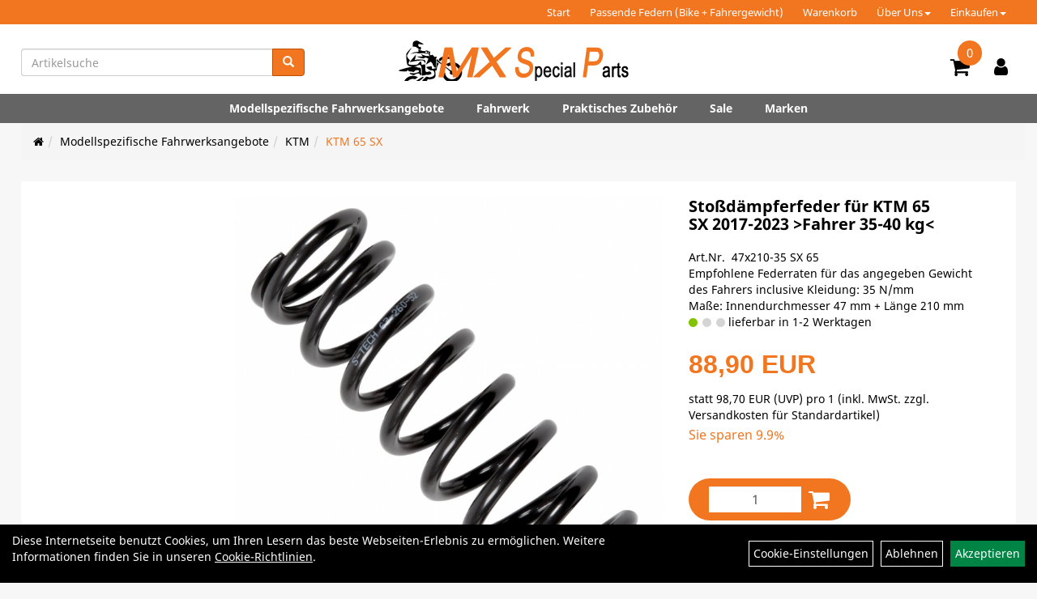

--- FILE ---
content_type: text/html; charset=utf-8
request_url: https://www.mx-special-parts.de/Sto%C3%9Fd%C3%A4mpferfeder_f%C3%BCr_KTM_65_SX_2017-2024_%3EFahrer_35-40_kg
body_size: 11646
content:
<!DOCTYPE html>
<html lang="de">
<head>
	<title>Stoßdämpferfeder für KTM 65 SX 2017-2023 >Fahrer 35-40 kg< - MX-Special-Parts Onlineshop für MX Motocross Enduro Sport</title>
	<link rel="icon" href="layout/mx-special-parts/favicon.ico" type="image/vnd.microsoft.icon">
	<link rel="shortcut icon" href="layout/mx-special-parts/favicon.ico" type="image/x-icon" />
	<link rel="icon" href="layout/mx-special-parts/img/app_icon_192x192.png" sizes="192x192" />
	<link rel="apple-touch-icon-precomposed" href="layout/mx-special-parts/img/app_icon_180x180.png" />
	<meta name="msapplication-TileImage" content="layout/mx-special-parts/img/app_icon_270x270.png" />
	<meta http-equiv="X-UA-Compatible" content="IE=edge">
    <meta name="viewport" content="width=device-width, initial-scale=1">
	<base href="https://www.mx-special-parts.de/" />
	<link rel="canonical" href="https://www.mx-special-parts.de/Stoßdämpferfeder_für_KTM_65_SX_2017-2023_>Fahrer_35-40_kg">	
	<meta http-equiv="content-type" content="text/html; charset=utf-8" />
	<meta name="author" content="MX-Special-Parts" />
	<meta name="publisher" content="MX-Special-Parts" />
	<meta name="copyright" content="MX-Special-Parts" />
	<meta name="keywords" content="Stoßdämpferfeder, für, KTM, 65, SX, 2017-2023, >Fahrer, 35-40, kg<" />
	<meta name="description" content="Stoßdämpferfeder für KTM 65 SX 2017-2023 >Fahrer 35-40 kg< - Federn in Top-Qualität!

Speziell für den harten Offroad-Einsatz

Nach DIN-Qualität" />
	<meta name="page-topic" content="Stoßdämpferfeder für KTM 65 SX 2017-2023 >Fahrer 35-40 kg< - Federn in Top-Qualität!

Speziell für den harten Offroad-Einsatz

Nach DIN-Qualität" />
	<meta name="abstract" content="Stoßdämpferfeder für KTM 65 SX 2017-2023 >Fahrer 35-40 kg< - Federn in Top-Qualität!

Speziell für den harten Offroad-Einsatz

Nach DIN-Qualität" />
	<meta name="classification" content="Stoßdämpferfeder für KTM 65 SX 2017-2023 >Fahrer 35-40 kg< - Federn in Top-Qualität!

Speziell für den harten Offroad-Einsatz

Nach DIN-Qualität" />
	<meta name="audience" content="Alle" />
	<meta name="page-type" content="Onlineshop" />
	<meta name="robots" content="INDEX,FOLLOW" />	<meta http-equiv="expires" content="86400" /> <!-- 1 Tag -->
	<meta http-equiv="pragma" content="no-cache" />
	<meta http-equiv="cache-control" content="no-cache" />
	<meta http-equiv="Last-Modified" content="Wed, 21 Jan 2026 02:05:57 CET" /> <!-- heute -->
	<meta http-equiv="Content-language" content="de" />
		<link rel="stylesheet" type="text/css" href="layout/mx-special-parts/css/bootstrap-3.3.6-dist/css/bootstrap.min.css" />
	<link rel="stylesheet" type="text/css" href="layout/mx-special-parts/css/font-awesome-4.7.0/css/font-awesome.min.css" />
	<link rel="stylesheet" type="text/css" 
		href="layout/mx-special-parts/js/jquery-simplyscroll-2.0.05/jquery.simplyscroll.min.css" />
	<link rel="stylesheet" type="text/css" href="layout/mx-special-parts/js/camera/css/camera.min.css" />
	<link rel="stylesheet" type="text/css" href="layout/mx-special-parts/css/style.min.css" />
	
	<link rel="shortcut icon" href="layout/mx-special-parts/favicon.ico" type="image/x-icon" />
	<link rel="icon" href="layout/mx-special-parts/img/app_icon_192x192.png" sizes="192x192" />
	<link rel="apple-touch-icon-precomposed" href="layout/mx-special-parts/img/app_icon_180x180.png" />
	<meta name="msapplication-TileImage" content="layout/mx-special-parts/img/app_icon_270x270.png" />
	<!--<link rel="stylesheet" type="text/css" href="js/fancybox/jquery.fancybox-1.3.4.css" media="screen" />-->


	<!--<link rel="stylesheet" type="text/css" href="bx_styles/bx_styles.css" />-->
	<!-- bxSlider CSS file -->
	<!--<link href="js/bxSlider_4.1.2/jquery.bxslider.css" rel="stylesheet" />
	<link href="css/style.css" rel="stylesheet" type="text/css" />-->

	<!-- HTML5 Shim and Respond.js IE8 support of HTML5 elements and media queries -->
	<!-- WARNING: Respond.js doesn't work if you view the page via file:// -->
	<!--[if lt IE 9]>
	  <script src="js/html5shiv.js"></script>
	  <script src="js/respond.min.js"></script>
	<![endif]-->
	<link rel="stylesheet" type="text/css" href="layout/mx-special-parts/css/artikel.min.css" />
<link rel="stylesheet" type="text/css" href="layout/mx-special-parts/js/fancybox-2.1.5/source/jquery.fancybox.min.css" />

		</head>
<body>
		<div id="message"></div>
	<a href="#" class="backToTop"><i class="fa fa-chevron-up" aria-hidden="true"></i></a>
	<div class="modal fade" id="myModal">
	  <div class="modal-dialog modal-xlg">
		<div class="modal-content">
		  <div class="modal-header">
			<button type="button" class="close" data-dismiss="modal" aria-label="Schließen">&times;</button>
			<h4 class="modal-title"></h4>
		  </div>
		  <div class="modal-body clearfix">
		  </div>
		  <div class="modal-footer">
			<button type="button" class="btn btn-default" data-dismiss="modal" aria-label="Schließen">Close</button>
		  </div>
		</div><!-- /.modal-content -->
	  </div><!-- /.modal-dialog -->
	</div><!-- /.modal -->
<div class="hidden-xs col-xs-12 p0" id="topNavibar">
	<ul class="ul1 nav navbar-nav p2rp" role="list"><li class="cmsLink1 ">
									<a class="" href="https://www.mx-special-parts.de/index.php" title="Start">Start</a>
									</li><li class="cmsLink1 ">
									<a class="" href="https://www.mx-special-parts.de/Topservice_" title="Passende Federn (Bike + Fahrergewicht)">Passende Federn (Bike + Fahrergewicht)</a>
									</li><li class="cmsLink1 ">
									<a class="" href="https://www.mx-special-parts.de/warenkorb.php" title="Warenkorb">Warenkorb</a>
									</li><li class="dropdown cmsLink1 ">
									<a class="dropdown-toggle " data-toggle="dropdown"  href="#" title="Über Uns">Über Uns<span class="caret"></span></a>
									<ul class="dropdown-menu cmsSubUl1" role="list"><li class="cmsSubLi1 ">
														<a class="" href="https://www.mx-special-parts.de/impressum.php" title="Impressum">Impressum</a>
														</li><li class="cmsSubLi1 ">
														<a class="" href="https://www.mx-special-parts.de/agb.php" title="AGB">AGB</a>
														</li><li class="cmsSubLi1 ">
														<a class="" href="https://www.mx-special-parts.de/datenschutz.php" title="Datenschutz">Datenschutz</a>
														</li></ul></li><li class="dropdown cmsLink1 ">
									<a class="dropdown-toggle " data-toggle="dropdown"  href="#" title="Einkaufen">Einkaufen<span class="caret"></span></a>
									<ul class="dropdown-menu cmsSubUl1" role="list"><li class="cmsSubLi1 ">
														<a class="cmsSubLink" href="https://www.mx-special-parts.de/Artikelverfügbarkeit" title="Artikelverfügbarkeit">Artikelverfügbarkeit</a>
														</li><li class="cmsSubLi1 ">
														<a class="cmsSubLink" href="https://www.mx-special-parts.de/Zahlungsarten" title="Zahlung">Zahlung</a>
														</li><li class="cmsSubLi1 ">
														<a class="" href="https://www.mx-special-parts.de/versandkosten.php" title="Versandkosten">Versandkosten</a>
														</li><li class="cmsSubLi1 ">
														<a class="" href="https://www.mx-special-parts.de/anmelden.php" title="Registrieren">Registrieren</a>
														</li><li class="cmsSubLi1 ">
														<a class="" href="https://www.mx-special-parts.de/login.php" title="Anmelden">Anmelden</a>
														</li></ul></li></ul></div>	
<div class="container-fluid p0 row-offcanvas row-offcanvas-left">
	<div class="col-xs-12 pl0 pr0" id="allaround">
		
		<div id="headerdiv" class="big">
			<div class="suchenBox  col-md-4 hidden-xs hidden-sm pt0 pr0 pb0 p2lp clearfix">
									
<div id="schnellsuche" class="col-xs-12 nopadding">
	<form method="get" action="suche.php" id="searchForm" accept-charset="UTF-8">
	<div class="input-group">
		<input value="" id="suchfeld" class="form-control" name="suchbegriff" type="text" placeholder="Artikelsuche" onfocus="this.form.suchbegriff.value = '';" />
		<span class="input-group-btn" >
			<button class="btn btn-default" type="button" onclick="submit();" aria-label="Suchen"><span class="glyphicon glyphicon-search"></span></button>
		</span>	
		<input name="beschr" value="1" type="hidden" />
	</div>
	</form>
	<div class="searchPreview col-xs-12 thumbnail"></div>
</div>							</div>
			<div id="headerlogo" class="col-xs-12 col-md-4 mb10 text-center clearfix">
				<a href="./" title="MX-Special-Parts Onlineshop für MX Motocross Enduro Sport">
					<img class="img-responsive" src="layout/mx-special-parts/img/logo.png" title="MX-Special-Parts Onlineshop für MX Motocross Enduro Sport" alt="MX-Special-Parts Onlineshop für MX Motocross Enduro Sport" />
				</a>
			</div>
			
			<div class="left_nav_wrapper col-xs-12 col-md-4 moreBox pt10 pl0 pb0 p2rp clearfix">
				<div class="pull-right clearfix">
					<div class="visible-xs pull-left mt5 ml5">
						<!--<button type="button" id="toggleCanvasBtn" class="navbar-toggle btn btn-default pull-right collapsed" data-toggle="collapse" data-target="#collapsable-2">--><!--#collapsable-2,.navigation_unterkategorien_1-->
						<button type="button" id="toggleCanvasBtn" class="navbar-toggle btn btn-default pull-right collapsed" data-toggle="offcanvas" data-target="#sidebar" aria-label="Menü"><!--#collapsable-2,.navigation_unterkategorien_1-->
							<span class="sr-only">Toggle navigation</span>
							<span class="icon-bar"></span>
							<span class="icon-bar"></span>
							<span class="icon-bar"></span>
						</button>
					</div>
											<div id="warenkorbshort" class="pr0">
							
<div class="warenkorbshortbg">
	<div id="warenkorbshort_inhalt">
		<a href="https://www.mx-special-parts.de/warenkorb.php" title="Zum Warenkorb">
		<i class="fa fa-shopping-cart"></i>
		<span>0</span></a>
	</div>
</div>
						</div>
											
					
										
													
<div class="loginrechts">
	<ul class="login_ul nav navbar-nav">
					
		<li class="anmelden">
			<a href="https://www.mx-special-parts.de/login.php" title="Benutzerkonto"><i class="fa fa-user" aria-hidden="true"></i></a>
			
		</li>
	
				
	</ul>
</div>

				
														<div class="visible-xs col-xs-12 suchenboxXS p0">
						
<div id="schnellsuche" class="col-xs-12 nopadding">
	<form method="get" action="suche.php" id="searchForm" accept-charset="UTF-8">
	<div class="input-group">
		<input value="" id="suchfeld" class="form-control" name="suchbegriff" type="text" placeholder="Artikelsuche" onfocus="this.form.suchbegriff.value = '';" />
		<span class="input-group-btn" >
			<button class="btn btn-default" type="button" onclick="submit();" aria-label="Suchen"><span class="glyphicon glyphicon-search"></span></button>
		</span>	
		<input name="beschr" value="1" type="hidden" />
	</div>
	</form>
	<div class="searchPreview col-xs-12 thumbnail"></div>
</div>					</div>
									</div>
			</div>
			<div class="col-xs-12 p0"></div>
			<div class="col-xs-12 p0">
								<div class="hidden-xs collapse navbar-collapse" id="mdMainNav">
					<div class="col-xs-12 col-lg-10 col-lg-offset-1 p0">
						<ul class="ul-level-1 nav navbar-nav flex"><li class="active " data-toggle="menu-own61a25a6cf3e61">
			<a href="Modellspezifische_Fahrwerksangebote.html">Modellspezifische Fahrwerksangebote</a>
		</li><li class="" data-toggle="menu-own557ebdff6261e">
			<a href="Fahrwerk_suspension.html">Fahrwerk</a>
		</li><li class="" data-toggle="menu-own5597fbabe9b3e">
			<a href="Praktisches_Zubehör_practical_accessories.html">Praktisches Zubehör</a>
		</li><li class="">
			<a href="sale.php">Sale</a>
		</li><li class="" data-toggle="menu-">
			<a href="hersteller.php">Marken</a>
		</li>					</div>
				</div>
				<div class="hidden-xs collapse navbar-collapse" id="mdMainNavChildren">
					<div class="col-xs-12 col-lg-10 col-lg-offset-1 p0">
						
			<div class="menu clearfix" id="menu-own61a25a6cf3e61">	
					<ul class="ul-level-1 flex">
						<li class="col-xs-12 col-sm-4 col-lg-3 ">
			<a href="Modellspezifische_Fahrwerksangebote/Beta.html">Beta</a>
			
			<ul class="ul-level-2">
				<li class="">
			<a href="Modellspezifische_Fahrwerksangebote/Beta/Beta_RR_125/200.html">Beta RR 125/200</a>
			
		</li><li class="">
			<a href="Modellspezifische_Fahrwerksangebote/Beta/Beta_RR_250/300.html">Beta RR 250/300</a>
			
		</li><li class="">
			<a href="Modellspezifische_Fahrwerksangebote/Beta/Beta_RR_350/390/430/480.html">Beta RR 350/390/430/480</a>
			
		</li><li class="">
			<a href="Modellspezifische_Fahrwerksangebote/Beta/Beta_RX_300.html">Beta RX 300</a>
			
		</li>
			</ul>
		</li><li class="col-xs-12 col-sm-4 col-lg-3 ">
			<a href="Modellspezifische_Fahrwerksangebote/Fantic.html">Fantic</a>
			
			<ul class="ul-level-2">
				<li class="">
			<a href="Modellspezifische_Fahrwerksangebote/Fantic/Fantic_XEF_250.html">Fantic XEF 250</a>
			
		</li><li class="">
			<a href="Modellspezifische_Fahrwerksangebote/Fantic/Fantic_XEF_450.html">Fantic XEF 450</a>
			
		</li><li class="">
			<a href="Modellspezifische_Fahrwerksangebote/Fantic/Fantic_XX_125.html">Fantic XX 125</a>
			
		</li><li class="">
			<a href="Modellspezifische_Fahrwerksangebote/Fantic/Fantic_XX_250.html">Fantic XX 250</a>
			
		</li><li class="">
			<a href="Modellspezifische_Fahrwerksangebote/Fantic/Fantic_XXF_250.html">Fantic XXF 250</a>
			
		</li><li class="">
			<a href="Modellspezifische_Fahrwerksangebote/Fantic/Fantic_XXF_450.html">Fantic XXF 450</a>
			
		</li>
			</ul>
		</li><li class="col-xs-12 col-sm-4 col-lg-3 ">
			<a href="Modellspezifische_Fahrwerksangebote/GASGAS.html">GASGAS</a>
			
			<ul class="ul-level-2">
				<li class="">
			<a href="Modellspezifische_Fahrwerksangebote/GASGAS/GASGAS_EC_250.html">GASGAS EC 250</a>
			
		</li><li class="">
			<a href="Modellspezifische_Fahrwerksangebote/GASGAS/GASGAS_EC_250F.html">GASGAS EC 250F</a>
			
		</li><li class="">
			<a href="Modellspezifische_Fahrwerksangebote/GASGAS/GASGAS_EC_300.html">GASGAS EC 300</a>
			
		</li><li class="">
			<a href="Modellspezifische_Fahrwerksangebote/GASGAS/GASGAS_EC_350F.html">GASGAS EC 350F</a>
			
		</li><li class="">
			<a href="Modellspezifische_Fahrwerksangebote/GASGAS/GASGAS_EC_450F.html">GASGAS EC 450F</a>
			
		</li><li class="">
			<a href="Modellspezifische_Fahrwerksangebote/GASGAS/GASGAS_MC_125.html">GASGAS MC 125</a>
			
		</li><li class="">
			<a href="Modellspezifische_Fahrwerksangebote/GASGAS/GASGAS_MC_250_,_MC_300_,_EX_250_,_EX_300.html">GASGAS MC 250 , MC 300 , EX 250 , EX 300</a>
			
		</li><li class="">
			<a href="Modellspezifische_Fahrwerksangebote/GASGAS/GASGAS_MC_250F.html">GASGAS MC 250F</a>
			
		</li><li class="">
			<a href="Modellspezifische_Fahrwerksangebote/GASGAS/GASGAS_MC_350F.html">GASGAS MC 350F</a>
			
		</li><li class="">
			<a href="Modellspezifische_Fahrwerksangebote/GASGAS/GASGAS_MC_450F.html">GASGAS MC 450F</a>
			
		</li><li class="">
			<a href="Modellspezifische_Fahrwerksangebote/GASGAS/GASGAS_MC_50.html">GASGAS MC 50</a>
			
		</li><li class="">
			<a href="Modellspezifische_Fahrwerksangebote/GASGAS/GASGAS_MC_65.html">GASGAS MC 65</a>
			
		</li><li class="">
			<a href="Modellspezifische_Fahrwerksangebote/GASGAS/GASGAS_MC_85.html">GASGAS MC 85</a>
			
		</li>
			</ul>
		</li><li class="col-xs-12 col-sm-4 col-lg-3 ">
			<a href="Modellspezifische_Fahrwerksangebote/HONDA.html">HONDA</a>
			
			<ul class="ul-level-2">
				<li class="">
			<a href="Modellspezifische_Fahrwerksangebote/HONDA/HONDA_CRF250R.html">HONDA CRF250R</a>
			
		</li><li class="">
			<a href="Modellspezifische_Fahrwerksangebote/HONDA/HONDA_CRF450R.html">HONDA CRF450R</a>
			
		</li>
			</ul>
		</li><li class="col-xs-12 col-sm-4 col-lg-3 ">
			<a href="Modellspezifische_Fahrwerksangebote/HUSQVARNA.html">HUSQVARNA</a>
			
			<ul class="ul-level-2">
				<li class="">
			<a href="Modellspezifische_Fahrwerksangebote/HUSQVARNA/HUSQVARNA_FC_250.html">HUSQVARNA FC 250</a>
			
		</li><li class="">
			<a href="Modellspezifische_Fahrwerksangebote/HUSQVARNA/HUSQVARNA_FC_350.html">HUSQVARNA FC 350</a>
			
		</li><li class="">
			<a href="Modellspezifische_Fahrwerksangebote/HUSQVARNA/HUSQVARNA_FC_450.html">HUSQVARNA FC 450</a>
			
		</li><li class="">
			<a href="Modellspezifische_Fahrwerksangebote/HUSQVARNA/HUSQVARNA_FE_250.html">HUSQVARNA FE 250</a>
			
		</li><li class="">
			<a href="Modellspezifische_Fahrwerksangebote/HUSQVARNA/HUSQVARNA_FE_350.html">HUSQVARNA FE 350</a>
			
		</li><li class="">
			<a href="Modellspezifische_Fahrwerksangebote/HUSQVARNA/HUSQVARNA_FE_450.html">HUSQVARNA FE 450</a>
			
		</li><li class="">
			<a href="Modellspezifische_Fahrwerksangebote/HUSQVARNA/HUSQVARNA_FE_501.html">HUSQVARNA FE 501</a>
			
		</li><li class="">
			<a href="Modellspezifische_Fahrwerksangebote/HUSQVARNA/HUSQVARNA_TC_125.html">HUSQVARNA TC 125</a>
			
		</li><li class="">
			<a href="Modellspezifische_Fahrwerksangebote/HUSQVARNA/HUSQVARNA_TC_250_/_300.html">HUSQVARNA TC 250 / 300</a>
			
		</li><li class="">
			<a href="Modellspezifische_Fahrwerksangebote/HUSQVARNA/HUSQVARNA_TC_50.html">HUSQVARNA TC 50</a>
			
		</li><li class="">
			<a href="Modellspezifische_Fahrwerksangebote/HUSQVARNA/HUSQVARNA_TC_65.html">HUSQVARNA TC 65</a>
			
		</li><li class="">
			<a href="Modellspezifische_Fahrwerksangebote/HUSQVARNA/HUSQVARNA_TC_85.html">HUSQVARNA TC 85</a>
			
		</li><li class="">
			<a href="Modellspezifische_Fahrwerksangebote/HUSQVARNA/HUSQVARNA_TE_125_TE_150.html">HUSQVARNA TE 125 + TE 150</a>
			
		</li><li class="">
			<a href="Modellspezifische_Fahrwerksangebote/HUSQVARNA/HUSQVARNA_TE_250.html">HUSQVARNA TE 250</a>
			
		</li><li class="">
			<a href="Modellspezifische_Fahrwerksangebote/HUSQVARNA/HUSQVARNA_TE_300.html">HUSQVARNA TE 300</a>
			
		</li><li class="">
			<a href="Modellspezifische_Fahrwerksangebote/HUSQVARNA/HUSQVARNA_TX_300.html">HUSQVARNA TX 300</a>
			
		</li>
			</ul>
		</li><li class="col-xs-12 col-sm-4 col-lg-3 ">
			<a href="Modellspezifische_Fahrwerksangebote/KAWASAKI.html">KAWASAKI</a>
			
			<ul class="ul-level-2">
				<li class="">
			<a href="Modellspezifische_Fahrwerksangebote/KAWASAKI/KAWASAKI_KX250F_KX250.html">KAWASAKI KX250F KX250</a>
			
		</li><li class="">
			<a href="Modellspezifische_Fahrwerksangebote/KAWASAKI/KAWASAKI_KX450F_KX450.html">KAWASAKI KX450F KX450</a>
			
		</li><li class="">
			<a href="Modellspezifische_Fahrwerksangebote/KAWASAKI/KAWASAKI_KX85.html">KAWASAKI KX85</a>
			
		</li>
			</ul>
		</li><li class="active col-xs-12 col-sm-4 col-lg-3 ">
			<a href="Modellspezifische_Fahrwerksangebote/KTM.html">KTM</a>
			
			<ul class="ul-level-2">
				<li class="">
			<a href="Modellspezifische_Fahrwerksangebote/KTM/KTM_SX-E_5.html">KTM SX-E 5</a>
			
		</li><li class="">
			<a href="Modellspezifische_Fahrwerksangebote/KTM/KTM_50_SX.html">KTM 50 SX</a>
			
		</li><li class="active ">
			<a href="Modellspezifische_Fahrwerksangebote/KTM/KTM_65_SX.html">KTM 65 SX</a>
			
		</li><li class="">
			<a href="Modellspezifische_Fahrwerksangebote/KTM/KTM_85_SX.html">KTM 85 SX</a>
			
		</li><li class="">
			<a href="Modellspezifische_Fahrwerksangebote/KTM/KTM_125_SX.html">KTM 125 SX</a>
			
		</li><li class="">
			<a href="Modellspezifische_Fahrwerksangebote/KTM/KTM_150_EXC.html">KTM 150 EXC</a>
			
		</li><li class="">
			<a href="Modellspezifische_Fahrwerksangebote/KTM/KTM_250_SX.html">KTM 250 SX</a>
			
		</li><li class="">
			<a href="Modellspezifische_Fahrwerksangebote/KTM/KTM_250_SX-F.html">KTM 250 SX-F</a>
			
		</li><li class="">
			<a href="Modellspezifische_Fahrwerksangebote/KTM/KTM_250_EXC.html">KTM 250 EXC</a>
			
		</li><li class="">
			<a href="Modellspezifische_Fahrwerksangebote/KTM/KTM_250_EXC-F.html">KTM 250 EXC-F</a>
			
		</li><li class="">
			<a href="Modellspezifische_Fahrwerksangebote/KTM/KTM_300_SX.html">KTM 300 SX</a>
			
		</li><li class="">
			<a href="Modellspezifische_Fahrwerksangebote/KTM/KTM_300_EXC.html">KTM 300 EXC</a>
			
		</li><li class="">
			<a href="Modellspezifische_Fahrwerksangebote/KTM/KTM_350_SX-F.html">KTM 350 SX-F</a>
			
		</li><li class="">
			<a href="Modellspezifische_Fahrwerksangebote/KTM/KTM_350_EXC-F.html">KTM 350 EXC-F</a>
			
		</li><li class="">
			<a href="Modellspezifische_Fahrwerksangebote/KTM/KTM_450_SX-F.html">KTM 450 SX-F</a>
			
		</li><li class="">
			<a href="Modellspezifische_Fahrwerksangebote/KTM/KTM_450_EXC-F.html">KTM 450 EXC-F</a>
			
		</li><li class="">
			<a href="Modellspezifische_Fahrwerksangebote/KTM/KTM_450_SMR.html">KTM 450 SMR</a>
			
		</li><li class="">
			<a href="Modellspezifische_Fahrwerksangebote/KTM/KTM_500_EXC-F.html">KTM 500 EXC-F</a>
			
		</li>
			</ul>
		</li><li class="col-xs-12 col-sm-4 col-lg-3 ">
			<a href="Modellspezifische_Fahrwerksangebote/SHERCO.html">SHERCO</a>
			
			<ul class="ul-level-2">
				<li class="">
			<a href="Modellspezifische_Fahrwerksangebote/SHERCO/SHERCO_125_SE_FACTORY.html">SHERCO 125 SE FACTORY</a>
			
		</li><li class="">
			<a href="Modellspezifische_Fahrwerksangebote/SHERCO/SHERCO_250_SE_FACTORY.html">SHERCO 250 SE FACTORY</a>
			
		</li><li class="">
			<a href="Modellspezifische_Fahrwerksangebote/SHERCO/SHERCO_250_SEF_FACTORY.html">SHERCO 250 SEF FACTORY</a>
			
		</li><li class="">
			<a href="Modellspezifische_Fahrwerksangebote/SHERCO/SHERCO_300_SE_FACTORY.html">SHERCO 300 SE FACTORY</a>
			
		</li><li class="">
			<a href="Modellspezifische_Fahrwerksangebote/SHERCO/SHERCO_450_SEF_FACTORY.html">SHERCO 450 SEF FACTORY</a>
			
		</li>
			</ul>
		</li><li class="col-xs-12 col-sm-4 col-lg-3 ">
			<a href="Modellspezifische_Fahrwerksangebote/SUZUKI.html">SUZUKI</a>
			
			<ul class="ul-level-2">
				<li class="">
			<a href="Modellspezifische_Fahrwerksangebote/SUZUKI/SUZUKI_RM-Z250.html">SUZUKI RM-Z250</a>
			
		</li><li class="">
			<a href="Modellspezifische_Fahrwerksangebote/SUZUKI/SUZUKI_RM-Z450.html">SUZUKI RM-Z450</a>
			
		</li>
			</ul>
		</li><li class="col-xs-12 col-sm-4 col-lg-3 ">
			<a href="Modellspezifische_Fahrwerksangebote/Triumph.html">TRIUMPH</a>
			
			<ul class="ul-level-2">
				<li class="">
			<a href="Modellspezifische_Fahrwerksangebote/TRIUMPH/TRIUMPH_TF_250-E.html">TRIUMPH TF 250-E</a>
			
		</li><li class="">
			<a href="Modellspezifische_Fahrwerksangebote/TRIUMPH/TRIUMPH_TF_250-X.html">TRIUMPH TF 250-X</a>
			
		</li><li class="">
			<a href="Modellspezifische_Fahrwerksangebote/TRIUMPH/TRIUMPH_TF_450-E.html">TRIUMPH TF 450-E</a>
			
		</li><li class="">
			<a href="Modellspezifische_Fahrwerksangebote/TRIUMPH/TRIUMPH_TF_450-X_-RC.html">TRIUMPH TF 450-X + -RC</a>
			
		</li>
			</ul>
		</li><li class="col-xs-12 col-sm-4 col-lg-3 ">
			<a href="Modellspezifische_Fahrwerksangebote/YAMAHA.html">YAMAHA</a>
			
			<ul class="ul-level-2">
				<li class="">
			<a href="Modellspezifische_Fahrwerksangebote/YAMAHA/YAMAHA_WR250F.html">YAMAHA WR250F</a>
			
		</li><li class="">
			<a href="Modellspezifische_Fahrwerksangebote/YAMAHA/YAMAHA_WR450F.html">YAMAHA WR450F</a>
			
		</li><li class="">
			<a href="Modellspezifische_Fahrwerksangebote/YAMAHA/YAMAHA_YZ125.html">YAMAHA YZ125</a>
			
		</li><li class="">
			<a href="Modellspezifische_Fahrwerksangebote/YAMAHA/YAMAHA_YZ250.html">YAMAHA YZ250</a>
			
		</li><li class="">
			<a href="Modellspezifische_Fahrwerksangebote/YAMAHA/YAMAHA_YZ250F.html">YAMAHA YZ250F</a>
			
		</li><li class="">
			<a href="Modellspezifische_Fahrwerksangebote/YAMAHA/YAMAHA_YZ450F.html">YAMAHA YZ450F</a>
			
		</li><li class="">
			<a href="Modellspezifische_Fahrwerksangebote/YAMAHA/YAMAHA_YZ65.html">YAMAHA YZ65</a>
			
		</li><li class="">
			<a href="Modellspezifische_Fahrwerksangebote/YAMAHA/YAMAHA_YZ85.html">YAMAHA YZ85</a>
			
		</li>
			</ul>
		</li>
					</ul>
				</div>
			<div class="menu clearfix" id="menu-own557ebdff6261e">	
					<ul class="ul-level-1 flex">
						<li class="col-xs-12 col-sm-4 col-lg-3 ">
			<a href="Fahrwerk_suspension/Federn_springs.html">Federn für Gabel und Stoßdämpfer</a>
			
			<ul class="ul-level-2">
				<li class="">
			<a href="Fahrwerk_suspension/Federn_springs/Gabelfedern_fork_springs.html">Gabelfedern</a>
			
		</li><li class="">
			<a href="Fahrwerk_suspension/Federn_springs/Stoßdämpferfedern_shock_springs.html">Stoßdämpferfedern</a>
			
		</li>
			</ul>
		</li><li class="col-xs-12 col-sm-4 col-lg-3 ">
			<a href="Fahrwerk_suspension/Gabelteile_fork_parts.html">Gabelteile</a>
			
			<ul class="ul-level-2">
				<li class="">
			<a href="Fahrwerk_suspension/Gabelteile_fork_parts/35_mm_WP_/_Marzocchi_/_SHOWA_/_BUD_-_Gabelteile_fork_parts.html">35 mm WP / Marzocchi / SHOWA / BUD - Gabelteile</a>
			
		</li><li class="">
			<a href="Fahrwerk_suspension/Gabelteile_fork_parts/36_mm_KYB_-_Gabelteile_fork_parts.html">36 mm KYB - Gabelteile</a>
			
		</li><li class="">
			<a href="Fahrwerk_suspension/Gabelteile_fork_parts/37_mm_SHOWA_-_Gabelteile_fork_parts.html">37 mm SHOWA - Gabelteile</a>
			
		</li><li class="">
			<a href="Fahrwerk_suspension/Gabelteile_fork_parts/38_mm_PAIOLI_-_Gabelteile_fork_parts.html">38 mm PAIOLI - Gabelteile</a>
			
		</li><li class="">
			<a href="Fahrwerk_suspension/Gabelteile_fork_parts/39_mm_SHOWA_/_TENNECO_-_Gabelteile_fork_parts.html">39 mm SHOWA / TENNECO - Gabelteile</a>
			
		</li><li class="">
			<a href="Fahrwerk_suspension/Gabelteile_fork_parts/40_mm_WP_/_Marzocchi_-_Gabelteile_fork_parts.html">40 mm WP / Marzocchi - Gabelteile</a>
			
		</li><li class="">
			<a href="Fahrwerk_suspension/Gabelteile_fork_parts/41_mm_KYB_/_SHOWA_/_SACHS_-_Gabelteile_fork_parts.html">41 mm KYB / SHOWA / SACHS / YAMAHA - Gabelteile</a>
			
		</li><li class="">
			<a href="Fahrwerk_suspension/Gabelteile_fork_parts/43_mm_WP_/_KYB_/_SHOWA_/_SACHS_/_ÖHLINS_-_Gabelteile_fork_parts.html">43 mm WP / KYB / SHOWA / SACHS / ÖHLINS - Gabelteile</a>
			
		</li><li class="">
			<a href="Fahrwerk_suspension/Gabelteile_fork_parts/45_mm_Marzocchi_/_SHOWA_-_Gabelteile_fork_parts.html">45 mm Marzocchi - Gabelteile</a>
			
		</li><li class="">
			<a href="Fahrwerk/Gabelteile/45_mm_SHOWA_-_Gabelteile.html">45 mm SHOWA - Gabelteile</a>
			
		</li><li class="">
			<a href="Fahrwerk_suspension/Gabelteile_fork_parts/46_mm_KYB_/_SACHS_-_Gabelteile_fork_parts.html">46 mm KYB / SACHS - Gabelteile</a>
			
		</li><li class="">
			<a href="Fahrwerk_suspension/Gabelteile_fork_parts/47_mm_SHOWA_-_Gabelteile_fork_parts.html">47 mm SHOWA - Gabelteile</a>
			
		</li><li class="">
			<a href="Fahrwerk/Gabelteile/48_mm_KYB_-_Gabelteile.html">48 mm KYB - Gabelteile</a>
			
		</li><li class="">
			<a href="Fahrwerk/Gabelteile/48_mm_Marzocchi_-_Gabelteile.html">48 mm Marzocchi - Gabelteile</a>
			
		</li><li class="">
			<a href="Fahrwerk/Gabelteile/48_mm_Sachs_-_Gabelteile.html">48 mm Sachs - Gabelteile</a>
			
		</li><li class="">
			<a href="Fahrwerk/Gabelteile/48_mm_SHOWA_Gabelteile.html">48 mm SHOWA Gabelteile</a>
			
		</li><li class="">
			<a href="Fahrwerk/Gabelteile/48_mm_WP_-_Gabelteile.html">48 mm WP - Gabelteile</a>
			
		</li><li class="">
			<a href="Fahrwerk_suspension/Gabelteile_fork_parts/49_mm_SHOWA_-_Gabelteile_fork_parts.html">49 mm SHOWA - Gabelteile</a>
			
		</li><li class="">
			<a href="Fahrwerk_suspension/Gabelteile_fork_parts/50_mm_Marzocchi_-_Gabelteile_fork_parts.html">50 mm Marzocchi - Gabelteile</a>
			
		</li>
			</ul>
		</li><li class="col-xs-12 col-sm-4 col-lg-3 ">
			<a href="Fahrwerk_suspension/shims.html">shims -> Artikelsuche: Øinnen(mm)-Øaußen(mm)-Dicke(z.B. 0,2mm=020) zB. 21-24-020</a>
			
		</li>
					</ul>
				</div>
			<div class="menu clearfix" id="menu-own5597fbabe9b3e">	
					<ul class="ul-level-1 flex">
						<li class="col-xs-12 col-sm-4 col-lg-3 ">
			<a href="Praktisches_Zubehör_practical_accessories/Betriebsstundenzähler_hour_counter.html">Betriebsstundenzähler # hour counter</a>
			
		</li>
					</ul>
				</div>
			<div class="menu clearfix" id="menu-">	
					<ul class="ul-level-1 flex">
						<li class="compact col-xs-12 col-sm-4 col-md-3 col-lg-2  ">
			<a href="hersteller.php?hersteller=ATHENA">ATHENA</a>
			
		</li><li class="compact col-xs-12 col-sm-4 col-md-3 col-lg-2  ">
			<a href="hersteller.php?hersteller=K-TECH">K-TECH</a>
			
		</li><li class="compact col-xs-12 col-sm-4 col-md-3 col-lg-2  ">
			<a href="hersteller.php?hersteller=S-TECH">S-TECH</a>
			
		</li><li class="compact col-xs-12 col-sm-4 col-md-3 col-lg-2  ">
			<a href="hersteller.php?hersteller=S-TECH%20RACING">S-TECH RACING</a>
			
		</li><li class="compact col-xs-12 col-sm-4 col-md-3 col-lg-2  ">
			<a href="hersteller.php?hersteller=SKF">SKF</a>
			
		</li>
					</ul>
				</div>					</div>
				</div>
							</div>
		</div>
		
				
				<div class="col-xs-12 p2lp p2r2 mb0">
					<ol class="breadcrumb m0"><li><a href="index.php"  title="Start"><i class="fa fa-home"></i></a></li><li><a href="Modellspezifische_Fahrwerksangebote.html"  title="Modellspezifische Fahrwerksangebote">Modellspezifische Fahrwerksangebote</a></li><li><a href="Modellspezifische_Fahrwerksangebote/KTM.html"  title="KTM">KTM</a></li><li class="active"><a href="Modellspezifische_Fahrwerksangebote/KTM/KTM_65_SX.html"  title="KTM 65 SX">KTM 65 SX</a></li>
					</ol>
				</div>		
		<div id="maindiv" class="col-xs-12 p2p">
			<div id="inhaltdivstart" class="col-xs-12 p10 bgWhite">
<div id="artikel_inhalt" class="col-xs-12">
										
		<!--<h1 class="title"><a href="Modellspezifische_Fahrwerksangebote/KTM/KTM_65_SX.html">KTM 65 SX</a></h1>-->
	
				
	
<div class="artikeldetaildiv col-xs-12 col-sm-12 col-md-12">
	
	<div class="artikeldetaildiv_top col-xs-12 nopadding thumbnail p0">
		
		<div class="artikeldetaildiv_top_left col-xs-12 thumbnail">
			<div class="col-xs-12 col-md-6 col-lg-8">
				<div class="minibilder hidden-sm hidden-xs">
								
									
						
					
								
						
					
								
						
					
								
						
					
				
				
				
				
				
				</div>
				<div class="mailImage">
					<a rel="lightbox" class="lightbox fancybox.image" href="getimage.php?artikelid=000000-61a4ea28c9d23&size=xl&image=1" title="Stoßdämpferfeder für KTM 65 SX 2017-2023 >Fahrer 35-40 kg<">
						<img src="getimage.php?artikelid=000000-61a4ea28c9d23&size=xl&image=1" title="Stoßdämpferfeder für KTM 65 SX 2017-2023 >Fahrer 35-40 kg<" alt="Stoßdämpferfeder für KTM 65 SX 2017-2023 >Fahrer 35-40 kg<" onError="this.onerror=null;this.src='layout/'mx-special-parts/img/keinbild_1.jpg'"/>
					</a>
				</div>
				<div class="minibilder visible-sm visible-xs">
								
									
						
					
								
						
					
								
						
					
								
						
					
				
				
				
				
				
				</div>
				<div class="artikelhersteller col-xs-12 p0 text-center"></div>
			</div>
			
			<div class="col-xs-12 col-md-6 col-lg-4">
				<div class="productNewReduced"></div>
				<h1><a class="artikellink" href="Stoßdämpferfeder_für_KTM_65_SX_2017-2023_>Fahrer_35-40_kg" title="Stoßdämpferfeder für KTM 65 SX 2017-2023 >Fahrer 35-40 kg< - MX-Special-Parts Onlineshop für MX Motocross Enduro Sport">Sto&szlig;d&auml;mpferfeder f&uuml;r KTM 65 SX 2017-2023 &gt;Fahrer 35-40 kg&lt;</a></h1>
				<span>Art.Nr.&nbsp; 47x210-35 SX 65</span><br />
				Empfohlene Federraten f&uuml;r das angegeben Gewicht des Fahrers inclusive Kleidung: 35 N/mm<br />
Ma&szlig;e: Innendurchmesser 47 mm + L&auml;nge 210 mm<br />
				
				<div class="artikelampel col-xs-12 p0 mb20"><img src="https://www.mx-special-parts.de/layout/mx-special-parts/img/ampel_gruen.png" title="lieferbar in 1-2 Werktagen" alt="lieferbar in 1-2 Werktagen" /> lieferbar in 1-2 Werktagen</div>
				
				
				
								
					<p class="mt10 highlight_price"><span class="preisanzeige">88,90 EUR</span></p>
				
				
				statt <span class="preisanzeigealt">98,70 EUR</span> (<span title=\"Unverbindliche Preisempfehlung des Herstellers\">UVP</span>) pro 1 
				(inkl. MwSt. zzgl. <a class="txtpopup" href="https://www.mx-special-parts.de/versandkosten.php" title="Versandkosten für Stoßdämpferfeder für KTM 65 SX 2017-2023 >Fahrer 35-40 kg< - MX-Special-Parts Onlineshop für MX Motocross Enduro Sport">Versandkosten für Standardartikel</a>)
				<br />
				<span class="siesparen">Sie sparen 9.9%</span><br />				
				

								
				<form method="POST" action="/routing.php" id="artikel000000-61a4ea28c9d23" class="mt20 p0 col-xs-12">
					<div class="warenkorbmenge input-group">
						
						<span class="input-group-addon">
							Menge:
						</span> 
						<input type="text" ssize="4" value="1" name="menge" class="inputbox form-control" aria-label="Menge:" />
						<input type="hidden" name="artikel_id" value="000000-61a4ea28c9d23" />
						<input type="hidden" name="PHPSESSID" value="e9p3uc5ovfqr1ndhfoetev5m8n" />
						
<span class="input-group-btn">
	<button class="btn btn-default addToCart" title="Stoßdämpferfeder für KTM 65 SX 2017-2023 >Fahrer 35-40 kg< in den Warenkorb">
		<i class="fa fa-shopping-cart"></i>
	</button>
</span>

					</div>	
					<input name="kundenid" value="" type="hidden">
					<input name="artikel_id" value="000000-61a4ea28c9d23" type="hidden">
				</form>
				
				
				<br />
				<br />
				
				<br />
				

					<br />
					
			</div>
			
		</div>
	<div class="hidden" id="artikel_back_notification_dialog">
		
	</div>	
	<div class="tab-content col-xs-12 p0 pb30 pt15">
		<ul class="nav nav-tabs" id="tabs">
			
							
				<!-- <li><a href="#childartikel">Varianten des Artikels</a></li> -->
				<li class="active"><a href="#Produktdetails">Produktdetails</a></li>
			
				
							
			<li><a href="#fragen">Fragen zum Artikel</a></li>
			
				
			
			
			
			
		</ul>
		
						
			<div id="Produktdetails" class="tab-pane fade active in clearfix table-responsive">
		
				
			<div class="col-xs-12 col-lg-10 col-lg-offset-1 p0">
				Empfohlene Federraten f&uuml;r das angegeben Gewicht des Fahrers inclusive Kleidung: 35 N/mm<br />
Ma&szlig;e: Innendurchmesser 47 mm + L&auml;nge 210 mm<br />
				<p>Federn in Top-Qualit&auml;t!</p>

<p>Speziell f&uuml;r den harten Offroad-Einsatz</p>

<p>Nach DIN-Qualit&auml;t 1 und ISO 9000/2000 gefertigt</p>

<p>Hochwertiger Chrom-Silizium-Stahl</p>

<p>Sehr geringe Toleranzen</p>

<p>Sto&szlig;d&auml;mpferfedern mit hochwertigem Korrosionsschutz</p>

<p>Mit Federraten bedruckt</p>
			<div style="margin-top:10px">
				<strong style="font-size: 13px;">Herstellerdaten gem. GPSR</strong> <br>
			
				<span style="font-size:12px;display:block;" class="gpsr_heading">
					<strong>Marke S-TECH:</strong> S-TECH RACING GMBH<br />
Am Entenpfuhl 22A<br />
Rheinlandpfalz<br />
Göllheim, Germany, 67307<br />
info@s-tech-racing.de<br />
www.s-tech-racing.de
				</span></div><br />
				
				
				
				
				<div class="hidden">
					<script type="application/ld+json">
            {"@context":"https:\/\/schema.org","@type":"Product","category":"KTM 65 SX","sku":"47x210-35 SX 65","gtin":"","name":"Sto\u00dfd\u00e4mpferfeder f\u00fcr KTM 65 SX 2017-2023 >Fahrer 35-40 kg<","description":"Federn in Top-Qualit&auml;t!\n\nSpeziell f&uuml;r den harten Offroad-Einsatz\n\nNach DIN-Qualit&auml;t 1 und ISO 9000\/2000 gefertigt\n\nHochwertiger Chrom-Silizium-Stahl\n\nSehr geringe Toleranzen\n\nSto&szlig;d&auml;mpferfedern mit hochwertigem Korrosionsschutz\n\nMit Federraten bedruckt","brand":"S-TECH","offers":{"@type":"offer","availability":"https:\/\/schema.org\/InStock","price":"88.90","priceCurrency":"EUR","priceValidUntil":"2026-01-22","url":"https:\/\/www.mx-special-parts.de\/Sto\u00dfd\u00e4mpferfeder_f\u00fcr_KTM_65_SX_2017-2023_>Fahrer_35-40_kg"},"image":{"@type":"ImageObject","contentUrl":"https:\/\/www.mx-special-parts.de\/getimage.php?artikelid=000000-61a4ea28c9d23&size=xl&image=1","name":"Sto\u00dfd\u00e4mpferfeder f\u00fcr KTM 65 SX 2017-2023 >Fahrer 35-40 kg< ,S-TECH"}}
        </script>
				</div>
			</div>
		</div>
		
		
						
			<div id="childartikel" class="tab-pane fade">
		
				
			
		</div>
						
		<div id="fragen" class="tab-pane fade">
			
			<div class=" anyForm mb10 " data-type="question" data-id="2">
				<div class="form-group ui-sortable-handle" id="Name" data-original-name="Name" data-type="Input"><label class="" for="input0697026757838e178605274">Ihr Name</label><input class="form-control" name="Name" tabindex="0" id="input0697026757838e178605274"></div><div class="form-group ui-sortable-handle" id="email" data-original-name="email" data-type="Email"><label class="required" for="input169702675783ad235081755">E-Mail-Adresse</label><input class="form-control" required="" name="email" id="input169702675783ad235081755"></div><div class="form-group ui-sortable-handle" id="Frage" data-original-name="Frage" data-type="Textarea"><label class="required" for="Textarea1">Textfeld</label><textarea class="form-control" id="Textarea1" tabindex="0" name="Frage" required=""></textarea></div>

		
			<div class="form-group mb10">
				<label for="copy697026757824a764559179">Ich möchte eine Kopie dieser Nachricht erhalten</label>
				<input id="copy697026757824a764559179" type="checkbox" name="_request_copy" value="1" />
			</div>
			<!--<div class="form-group requestCopyEMail">
				<label>Ihre E-Mail-Adresse</label>
				<input name="_customer_email" value="" />
			</div>-->
			<div class="form-group clearfix mb10">
				<label for="cap6970267578252093974633">Sicherheitscode</label>
				<div>
					<img class="captcha_image" src="https://www.mx-special-parts.de/includes/captcha/captcha.php" alt="CAPTCHA Image" /><br />
					<p>Bitte geben Sie die Buchstaben und Zahlen aus dem Bild hier ein. Achten Sie auf Groß- und Kleinschreibung.</p>
					<input id="cap6970267578252093974633" type="text" name="captcha_code" size="10" maxlength="6" class="form-control"  aria-label="Captcha" />		
				</div>
			</div><input name="artikelid" value="000000-61a4ea28c9d23" type="hidden" />
			<div class="form-group" id="Checkbox_Datenschutz" data-original-name="Checkbox_Datenschutz" data-type="Checkbox" data-index="-1">
				<label class="required" for="ds6970267578256766596344">
					Die <a href="/datenschutz.php" target="_blank">Datenschutzerklärung</a> habe ich zur Kenntnis genommen.
				</label>
				<input id="ds6970267578256766596344" class="" name="Checkbox_Datenschutz" value="1" required="" type="checkbox">
			</div>
				<input name="id" value="2" type="hidden"/>
				<input name="action" value="sendAnyForm" type="hidden"/>
				<button class="btn btn-primary submitAnyForm">Abschicken</button>
				<p style="font-size: 14px;color: #B60000;margin-top:10px">* = Pflichtangabe</p>
			</div>
			<div class="clearfix"></div>
		</div>
		
				
		
		
		
	</div>
	
	</div>
</div>
								
				</div>
			</div><!-- ENDE INHALT-->
			
		</div><!-- EDNE Maindiv -->	
		<div id="footer" class="col-xs-12 col-md-12">
			<div class="col-xs-12 col-lg-10 col-lg-offset-1 p0">
				<div class="col-xs-12 p0">	
					<div class="col-xs-12 col-sm-6 col-lg-3 mb50 kontaktBox">
						<span class="footer_heading">Kontakt</span>
						<span class="icon_home col-xs-12 p0">
							MX-Special-Parts<br />
							Dackenheimer Str. 2<br />
							67251 Freinsheim						</span>
						<br />
						<span class="icon_telefon col-xs-12 p0">06353 508850</span>
						<span class="icon_fax col-xs-12 p0">06353 959066</span>
						<span class="icon_mail col-xs-12 p0">info@mx-special-parts.de</span>
						<br />
				
											</div>
										<div class="col-xs-12 col-sm-6 col-lg-3 mb50">
						<span class="footer_heading">Mein Konto</span>
						<ul class="ul_mkg nav nav-stacked col-xs-12">
						
								<li class="mkg_login">
									<a href="login.php">Anmelden</a>
								</li>
								<li class="mkg_reg">
									<a href="anmelden.php">Registrieren</a>
								</li>
								<li class="mkg_plost">
									<a href="passwort_vergessen.php">Passwort vergessen</a>
								</li>						</ul>
					</div>

										
					<div class="col-xs-12 col-sm-6 col-lg-3 mb50">
						<span class="footer_heading">Unser Unternehmen</span>
						<ul class="ul14 nav nav-stacked col-xs-12" role="list"><li class="cmsLink14 ">
									<a class="" href="https://www.mx-special-parts.de/kontakt.php" title="Kontakt">Kontakt</a>
									</li><li class="cmsLink14 ">
									<a class="" href="http://www.rowe-sportfoto.de" onclick="window.open(this.href); return false;" title="Interessante Links">Interessante Links</a>
									</li><li class="cmsLink14 ">
									<a class="" href="https://www.mx-special-parts.de/impressum.php" title="Impressum">Impressum</a>
									</li><li class="cmsLink14 ">
									<a class="" href="https://www.mx-special-parts.de/datenschutz.php" title="Datenschutz">Datenschutz</a>
									</li><li class="cmsLink14 ">
									<a class="" href="https://www.mx-special-parts.de/agb.php" title="AGB">AGB</a>
									</li><li class="cmsLink14 ">
									<a class="" href="https://www.mx-special-parts.de/batterieentsorgung.php" title="Batterieentsorgung">Batterieentsorgung</a>
									</li></ul>					</div>
					<div class="col-xs-12 col-sm-6 col-lg-3 mb50">
						<span class="footer_heading">Ihr Einkauf</span>
						<ul class="ul12 nav nav-stacked col-xs-12" role="list"><li class="cmsLink12 ">
									<a class="" href="https://www.mx-special-parts.de/warenkorb.php" title="Warenkorb">Warenkorb</a>
									</li><li class="cmsLink12 ">
									<a class="" href="https://www.mx-special-parts.de/sonderangebote.php" title="Top Artikel">Top Artikel</a>
									</li><li class="cmsLink12 ">
									<a class="" href="https://www.mx-special-parts.de/versandkosten.php" title="Versandkosten">Versandkosten</a>
									</li><li class="cmsLink12 ">
									<a class="" href="https://www.mx-special-parts.de/widerrufsrecht.php" title="Widerrufsrecht">Widerrufsrecht</a>
									</li></ul>					</div>
				</div>
				<div class="col-xs-12 p0 mb50">
					<div class="col-xs-12 col-sm-6 col-md-4 mb50">
											</div>
					<div class="col-xs-12 col-sm-6 col-md-4 mb50 zm">
													<span class="footer_heading">Interessantes</span>
							<div class="col-xs-12 p0">
							<p><a href="https://logo.haendlerbund.de/show.php?uuid=bc6e5e81-c253-11e4-bc3a-14dae9b38da3-9082679552" target="_blank"><img alt="Mitglied im Händlerbund" src="https://logo.haendlerbund.de/logo.php?uuid=bc6e5e81-c253-11e4-bc3a-14dae9b38da3-9082679552&amp;size=120" /> </a></p>
							</div>
												</div>
					<div class="col-xs-12 col-sm-6 col-md-4 mb50 zm">
													<span class="footer_heading">Zahlungsmöglichkeiten</span>
							<div class="col-xs-12 p0">
							<p>Bequem bezahlen &uuml;ber<br />
<img alt="Paypal" src="https://www.paypalobjects.com/digitalassets/c/website/marketing/emea/de/de/logo-center/M2_Logo_02.jpg" /><br />
mit</p>

<ul>
	<li><span style="font-size:18px"><em><strong>Kreditkarte, </strong></em></span></li>
	<li><span style="font-size:18px"><em><strong>Lastschrift</strong></em></span></li>
	<li><span style="font-size:18px"><em><strong>PayPal</strong></em></span></li>
</ul>

<p>oder</p>

<p><img alt="Vorkasse" src="/userfiles/image/vorkasse100px.png" /> , also &Uuml;berweisung</p>
							</div>
												</div>
					
				</div>
				<div class="col-xs-12 p0 productListe mb20">
										<div class="col-xs-12 p0 mb30">
						<!--<span class="footer_heading">Produkte</span>-->
						<ul class="navigation_hauptkategorien nav nav-stacked"><li class="navigation_hauptkategorien_liSelected "><a class="mainlinkselected" href="Modellspezifische_Fahrwerksangebote.html" title="Modellspezifische Fahrwerksangebote - MX-Special-Parts Onlineshop für MX Motocross Enduro Sport">Modellspezifische Fahrwerksangebote</a></li><li class="navigation_hauptkategorien_li "><a class="mainlink" href="Fahrwerk_suspension.html" title="Fahrwerk - MX-Special-Parts Onlineshop für MX Motocross Enduro Sport">Fahrwerk</a></li><li class="navigation_hauptkategorien_li "><a class="mainlink" href="Praktisches_Zubehör_practical_accessories.html" title="Praktisches Zubehör - MX-Special-Parts Onlineshop für MX Motocross Enduro Sport">Praktisches Zubehör</a></li>
				<li class="navigation_hauptkategorien_li">
					<a class="mainlink" href="sale.php" title="MX-Special-Parts Onlineshop für MX Motocross Enduro Sport - Sale">Sale</a>
				</li></ul>					</div>
									</div>
			</div>
		</div>
	</div>
	<div class="col-xs-6 col-sm-3 hidden-sm hidden-md hidden-lg sidebar-offcanvas p0" id="sidebar">
		<div class="col-xs-12 p0">
		<ul class="ul1 nav navbar-nav" role="list"><li class="cmsLink1 ">
									<a class="" href="https://www.mx-special-parts.de/index.php" title="Start">Start</a>
									</li><li class="cmsLink1 ">
									<a class="" href="https://www.mx-special-parts.de/Topservice_" title="Passende Federn (Bike + Fahrergewicht)">Passende Federn (Bike + Fahrergewicht)</a>
									</li><li class="cmsLink1 ">
									<a class="" href="https://www.mx-special-parts.de/warenkorb.php" title="Warenkorb">Warenkorb</a>
									</li><li class="dropdown cmsLink1 ">
									<a class="dropdown-toggle " data-toggle="dropdown"  href="#" title="Über Uns">Über Uns<span class="caret"></span></a>
									<ul class="dropdown-menu cmsSubUl1" role="list"><li class="cmsSubLi1 ">
														<a class="" href="https://www.mx-special-parts.de/impressum.php" title="Impressum">Impressum</a>
														</li><li class="cmsSubLi1 ">
														<a class="" href="https://www.mx-special-parts.de/agb.php" title="AGB">AGB</a>
														</li><li class="cmsSubLi1 ">
														<a class="" href="https://www.mx-special-parts.de/datenschutz.php" title="Datenschutz">Datenschutz</a>
														</li></ul></li><li class="dropdown cmsLink1 ">
									<a class="dropdown-toggle " data-toggle="dropdown"  href="#" title="Einkaufen">Einkaufen<span class="caret"></span></a>
									<ul class="dropdown-menu cmsSubUl1" role="list"><li class="cmsSubLi1 ">
														<a class="cmsSubLink" href="https://www.mx-special-parts.de/Artikelverfügbarkeit" title="Artikelverfügbarkeit">Artikelverfügbarkeit</a>
														</li><li class="cmsSubLi1 ">
														<a class="cmsSubLink" href="https://www.mx-special-parts.de/Zahlungsarten" title="Zahlung">Zahlung</a>
														</li><li class="cmsSubLi1 ">
														<a class="" href="https://www.mx-special-parts.de/versandkosten.php" title="Versandkosten">Versandkosten</a>
														</li><li class="cmsSubLi1 ">
														<a class="" href="https://www.mx-special-parts.de/anmelden.php" title="Registrieren">Registrieren</a>
														</li><li class="cmsSubLi1 ">
														<a class="" href="https://www.mx-special-parts.de/login.php" title="Anmelden">Anmelden</a>
														</li></ul></li></ul>		</div>
				<div class="col-xs-12 p0">
			<ul class="col-xs-12 nav navbar-stacked Navi_mainkat"><li class="NaviItem_mainkatSelected "><a class="mainlinkselected" href="Modellspezifische_Fahrwerksangebote.html" title="Modellspezifische Fahrwerksangebote - MX-Special-Parts Onlineshop für MX Motocross Enduro Sport">Modellspezifische Fahrwerksangebote</a><ul class="Navi_subkat_1"><li class="NaviItem_subkat_1"><a class="" href="Modellspezifische_Fahrwerksangebote/Beta.html" title="Beta - MX-Special-Parts Onlineshop für MX Motocross Enduro Sport">Beta</a></li><li class="NaviItem_subkat_1"><a class="" href="Modellspezifische_Fahrwerksangebote/Fantic.html" title="Fantic - MX-Special-Parts Onlineshop für MX Motocross Enduro Sport">Fantic</a></li><li class="NaviItem_subkat_1"><a class="" href="Modellspezifische_Fahrwerksangebote/GASGAS.html" title="GASGAS - MX-Special-Parts Onlineshop für MX Motocross Enduro Sport">GASGAS</a></li><li class="NaviItem_subkat_1"><a class="" href="Modellspezifische_Fahrwerksangebote/HONDA.html" title="HONDA - MX-Special-Parts Onlineshop für MX Motocross Enduro Sport">HONDA</a></li><li class="NaviItem_subkat_1"><a class="" href="Modellspezifische_Fahrwerksangebote/HUSQVARNA.html" title="HUSQVARNA - MX-Special-Parts Onlineshop für MX Motocross Enduro Sport">HUSQVARNA</a></li><li class="NaviItem_subkat_1"><a class="" href="Modellspezifische_Fahrwerksangebote/KAWASAKI.html" title="KAWASAKI - MX-Special-Parts Onlineshop für MX Motocross Enduro Sport">KAWASAKI</a></li><li class="active NaviItem_subkatSelected_1"><a class="active selected_1" href="Modellspezifische_Fahrwerksangebote/KTM.html" title="KTM - MX-Special-Parts Onlineshop für MX Motocross Enduro Sport">KTM</a><ul class="Navi_subkat_2"><li class="NaviItem_subkat_2"><a class="" href="Modellspezifische_Fahrwerksangebote/KTM/KTM_SX-E_5.html" title="KTM SX-E 5 - MX-Special-Parts Onlineshop für MX Motocross Enduro Sport">KTM SX-E 5</a></li><li class="NaviItem_subkat_2"><a class="" href="Modellspezifische_Fahrwerksangebote/KTM/KTM_50_SX.html" title="KTM 50 SX - MX-Special-Parts Onlineshop für MX Motocross Enduro Sport">KTM 50 SX</a></li><li class="active NaviItem_subkatSelected_2"><a class="active selected_2 selectedKategorie" href="Modellspezifische_Fahrwerksangebote/KTM/KTM_65_SX.html" title="KTM 65 SX - MX-Special-Parts Onlineshop für MX Motocross Enduro Sport">KTM 65 SX</a></li><li class="NaviItem_subkat_2"><a class="" href="Modellspezifische_Fahrwerksangebote/KTM/KTM_85_SX.html" title="KTM 85 SX - MX-Special-Parts Onlineshop für MX Motocross Enduro Sport">KTM 85 SX</a></li><li class="NaviItem_subkat_2"><a class="" href="Modellspezifische_Fahrwerksangebote/KTM/KTM_125_SX.html" title="KTM 125 SX - MX-Special-Parts Onlineshop für MX Motocross Enduro Sport">KTM 125 SX</a></li><li class="NaviItem_subkat_2"><a class="" href="Modellspezifische_Fahrwerksangebote/KTM/KTM_150_EXC.html" title="KTM 150 EXC - MX-Special-Parts Onlineshop für MX Motocross Enduro Sport">KTM 150 EXC</a></li><li class="NaviItem_subkat_2"><a class="" href="Modellspezifische_Fahrwerksangebote/KTM/KTM_250_SX.html" title="KTM 250 SX - MX-Special-Parts Onlineshop für MX Motocross Enduro Sport">KTM 250 SX</a></li><li class="NaviItem_subkat_2"><a class="" href="Modellspezifische_Fahrwerksangebote/KTM/KTM_250_SX-F.html" title="KTM 250 SX-F - MX-Special-Parts Onlineshop für MX Motocross Enduro Sport">KTM 250 SX-F</a></li><li class="NaviItem_subkat_2"><a class="" href="Modellspezifische_Fahrwerksangebote/KTM/KTM_250_EXC.html" title="KTM 250 EXC - MX-Special-Parts Onlineshop für MX Motocross Enduro Sport">KTM 250 EXC</a></li><li class="NaviItem_subkat_2"><a class="" href="Modellspezifische_Fahrwerksangebote/KTM/KTM_250_EXC-F.html" title="KTM 250 EXC-F - MX-Special-Parts Onlineshop für MX Motocross Enduro Sport">KTM 250 EXC-F</a></li><li class="NaviItem_subkat_2"><a class="" href="Modellspezifische_Fahrwerksangebote/KTM/KTM_300_SX.html" title="KTM 300 SX - MX-Special-Parts Onlineshop für MX Motocross Enduro Sport">KTM 300 SX</a></li><li class="NaviItem_subkat_2"><a class="" href="Modellspezifische_Fahrwerksangebote/KTM/KTM_300_EXC.html" title="KTM 300 EXC - MX-Special-Parts Onlineshop für MX Motocross Enduro Sport">KTM 300 EXC</a></li><li class="NaviItem_subkat_2"><a class="" href="Modellspezifische_Fahrwerksangebote/KTM/KTM_350_SX-F.html" title="KTM 350 SX-F - MX-Special-Parts Onlineshop für MX Motocross Enduro Sport">KTM 350 SX-F</a></li><li class="NaviItem_subkat_2"><a class="" href="Modellspezifische_Fahrwerksangebote/KTM/KTM_350_EXC-F.html" title="KTM 350 EXC-F - MX-Special-Parts Onlineshop für MX Motocross Enduro Sport">KTM 350 EXC-F</a></li><li class="NaviItem_subkat_2"><a class="" href="Modellspezifische_Fahrwerksangebote/KTM/KTM_450_SX-F.html" title="KTM 450 SX-F - MX-Special-Parts Onlineshop für MX Motocross Enduro Sport">KTM 450 SX-F</a></li><li class="NaviItem_subkat_2"><a class="" href="Modellspezifische_Fahrwerksangebote/KTM/KTM_450_EXC-F.html" title="KTM 450 EXC-F - MX-Special-Parts Onlineshop für MX Motocross Enduro Sport">KTM 450 EXC-F</a></li><li class="NaviItem_subkat_2"><a class="" href="Modellspezifische_Fahrwerksangebote/KTM/KTM_450_SMR.html" title="KTM 450 SMR - MX-Special-Parts Onlineshop für MX Motocross Enduro Sport">KTM 450 SMR</a></li><li class="NaviItem_subkat_2"><a class="" href="Modellspezifische_Fahrwerksangebote/KTM/KTM_500_EXC-F.html" title="KTM 500 EXC-F - MX-Special-Parts Onlineshop für MX Motocross Enduro Sport">KTM 500 EXC-F</a></li></ul></li><li class="NaviItem_subkat_1"><a class="" href="Modellspezifische_Fahrwerksangebote/SHERCO.html" title="SHERCO - MX-Special-Parts Onlineshop für MX Motocross Enduro Sport">SHERCO</a></li><li class="NaviItem_subkat_1"><a class="" href="Modellspezifische_Fahrwerksangebote/SUZUKI.html" title="SUZUKI - MX-Special-Parts Onlineshop für MX Motocross Enduro Sport">SUZUKI</a></li><li class="NaviItem_subkat_1"><a class="" href="Modellspezifische_Fahrwerksangebote/Triumph.html" title="TRIUMPH - MX-Special-Parts Onlineshop für MX Motocross Enduro Sport">TRIUMPH</a></li><li class="NaviItem_subkat_1"><a class="" href="Modellspezifische_Fahrwerksangebote/YAMAHA.html" title="YAMAHA - MX-Special-Parts Onlineshop für MX Motocross Enduro Sport">YAMAHA</a></li></ul></li><li class="NaviItem_mainkat "><a class="mainlink" href="Fahrwerk_suspension.html" title="Fahrwerk - MX-Special-Parts Onlineshop für MX Motocross Enduro Sport">Fahrwerk</a></li><li class="NaviItem_mainkat "><a class="mainlink" href="Praktisches_Zubehör_practical_accessories.html" title="Praktisches Zubehör - MX-Special-Parts Onlineshop für MX Motocross Enduro Sport">Praktisches Zubehör</a></li>
				<li class="NaviItem_mainkat">
					<a class="mainlink" href="sale.php" title="MX-Special-Parts Onlineshop für MX Motocross Enduro Sport - Sale">Sale</a>
				</li></ul>		</div>
					</div>
			<div class="col-cs-12" id="cookie_information">
			<div class="col-xs-12 col-md-8" id="cookie_information_text">
				Diese Internetseite benutzt Cookies, um Ihren Lesern das beste Webseiten-Erlebnis zu ermöglichen. Weitere Informationen finden Sie in unseren <a href="https://www.mx-special-parts.de/cookie_policy.php">Cookie-Richtlinien</a>.
			</div>
			<div class="col-xs-12 col-md-4 text-right" id="cookie_information_link">
				<a href="cookie.php">Cookie-Einstellungen</a>
				<a href="javascript:denyCookies();">Ablehnen</a>
				<a class="accept_cookie_btn" href="javascript:acceptCookies();" class="accept_cookie_btn">Akzeptieren</a>
			</div>
		</div>
	</div>
	<script type="text/javascript">
		var baseURL		= 'https://www.mx-special-parts.de/';
	</script>
	<script src="layout/mx-special-parts/js/cc.min.js" >

	</script>

	</script>	
	<script src="layout/mx-special-parts/js/jquery-1.11.3.min.js" ></script>
	<script src="layout/mx-special-parts/js/jquery-ui.easing-only.min.js" ></script>
	<script src="layout/mx-special-parts/css/bootstrap-3.3.6-dist/js/bootstrap.min.js" ></script>
	<script src="layout/mx-special-parts/js/jquery-simplyscroll-2.0.05/jquery.simplyscroll.min.js" ></script>
	<!--<script src="layout/mx-special-parts/js/camera/scripts/jquery.easing.1.3.js"></script>-->
	<script src="layout/mx-special-parts/js/camera/scripts/jquery.mobile.customized.min.js" ></script>	
	<script src="layout/mx-special-parts/js/camera/scripts/camera.min.js" ></script>
	<script type="text/javascript" src="layout/mx-special-parts/js/main.min.js" ></script>
<script type="text/javascript" src="layout/mx-special-parts/js/fancybox-2.1.5/source/jquery.fancybox.pack.js"></script>
<script type="text/javascript">
	$(document).ready(function(){
		var parts = window.location.href.split('#');
		if (parts.length > 1){
			var id = "#"+parts[1];
			if ($(id).length > 0){
				$('a[href="'+id+'"]').click();
				setTimeout(function(){
					$body.animate({
						scrollTop : $(id).offset().top-250
					});	
				}, 200);
				
			}
		}
			
		if ($('a.lightbox').fancybox !== undefined){
			$('a.lightbox').fancybox({
				'transitionIn'		: 'elastic',
				'transitionOut'		: 'elastic',
				'titlePosition' 	: 'outside',
				'type'				: 'image', 
				'titleFormat'		: function(title, currentArray, currentIndex, currentOpts) {
					return '<span id="fancybox-title-over">Image ' + (currentIndex + 1) + ' / ' + currentArray.length + (title.length ? ' &nbsp; ' + title : '') + '</span>';
				}
			});
		}	

		$(document).on("click", '.artikel_notify_back .btn', function(ev){
			ev.preventDefault();
			var $target = $(this).closest(".anyForm");
			var req = getFormContent($target);
			req.action = "artikel_notify_back";
			// console.log(req);
			postIt(req, function(res){
				if (res.state != "success"){
					showMsg(res.state, res.msg);
					if (res.data !== undefined && res.data.error_fields !== undefined)
					{
						var eFields = res.data.error_fields;
						for (var i = 0; i < eFields.length; i++)
						{
							var name = eFields[i];
							$parent = $target.find('[name="'+name+'"]').parents(".form-group");
							$parent.addClass("has-error");
							if (name == "captcha_code")
							{
								var src = $parent.find(".captcha_image").attr("src").split("?");
								var date = (new Date()).getTime();
								$parent.find(".captcha_image").attr("src", src[0]+"?tmp="+date);
							}
						}
					}
				}else{
					$target.html('<div class="col-xs-12 clearfix"><div class="alert alert-success" role="alert">'+
									'<h4 class="mb0"><span>'+res.msg+'</span></h4>'+
								'</div></div>');
					$target.find('input,select,textarea').each(function(){
						if ($(this).attr("type")=="checkbox" || $(this).attr("type")=="radio"){
							$(this).prop('checked', false); 
						}else{
							$(this).val("");
						}
					});
				}
			});
		})
		
	});
	
	function doAsk(id){
		json = $('#article_question').serializeArray();	
		if ($.trim($('input[name="question_name"]').val()) == ""){
			$('input[name="question_name"]').focus()
			showMsg("error", "Sie müssen Ihren Namen eingeben!");
		}else if ($.trim($('input[name="question_email"]').val()) == ""){
			$('input[name="question_email"]').focus();
			showMsg("error", "Sie müssen Ihre E-Mail-Adresse eingeben!");
		}else if ($.trim($('textarea[name="question"]').val()) == ""){
			$('textarea[name="question"]').focus()
			showMsg("error", "Sie müssen Ihre Frage eingeben!");
		}else{
			json.push({"name" : "artikelid", "value" : id});
			json.push({"name" : "action", "value" : "askquestion"});
			postIt(json, function(res){
				if (res.state == "success"){$('#article_question')[0].reset();}
			});
		}
	}
	
	function doCallback(id){
		json = $('#article_callback').serializeArray();	
		if ($.trim($('input[name="callback_name"]').val()) == ""){
			$('input[name="callback_name"]').focus()
			showMsg("error", "Sie müssen Ihren Namen eingeben!");
		}else if ($.trim($('input[name="callback_telefon"]').val()) == ""){
			$('input[name="callback_telefon"]').focus();
			showMsg("error", "Sie müssen Ihre Telefonnummer eingeben!");
		}else{
			json.push({"name" : "artikelid", "value" : id});
			json.push({"name" : "action", "value" : "getcallback"});
			postIt(json, function(res){
				if (res.state == "success"){$('#article_callback')[0].reset();}
			});
		}
	}
	
	function doTellaFriend(id){
		json = $('#article_tellafriend').serializeArray();	
		if ($.trim($('input[name="tellafriend_name_sender"]').val()) == ""){
			$('input[name="tellafriend_name_sender"]').focus()
			showMsg("error", "Sie müssen Ihren Namen eingeben!");
		}else if ($.trim($('input[name="tellafriend_email_sender"]').val()) == ""){
			$('input[name="tellafriend_email_sender"]').focus();
			showMsg("error", "Sie müssen Ihre E-Mail-Adresse eingeben!");
		}else if ($.trim($('input[name="tellafriend_name_adressat"]').val()) == ""){
			$('input[name="tellafriend_name_adressat"]').focus();
			showMsg("error", "Sie müssen den Namen Ihres Freundes eingeben!");
		}else if ($.trim($('input[name="tellafriend_email_adressat"]').val()) == ""){
			$('input[name="tellafriend_email_adressat"]').focus();
			showMsg("error", "Sie müssen die E-Mail-Adresse Ihres Freundes eingeben!");
		}else if ($.trim($('textarea[name="tellafriend_message"]').val()) == ""){
			$('textarea[name="tellafriend_message"]').focus();
			showMsg("error", "Sie müssen Ihre Nachricht eingeben!");
		}else{
			json.push({"name" : "artikelid", "value" : id});
			json.push({"name" : "action", "value" : "tellafriend"});
			postIt(json, function(res){
				if (res.state == "success"){$('#article_tellafriend')[0].reset();}
			});
		}
	}
</script>
	

<script type="application/ld+json">
            {"@context":"https:\/\/schema.org","@type":"Organization","name":"MX-Special-Parts","url":"http:\/\/www.mx-special-parts.de","logo":"https:\/\/www.mx-special-parts.de\/layout\/mx-special-parts\/img\/app_icon.png"}
        </script></body>
</html><script>
	document.addEventListener('DOMContentLoaded', function(ev){
		document.dispatchEvent(new CustomEvent('ems.show-artikel', {
			bubbles : true, 
			detail: false		}));
	})
</script><!-- Time: 1.2728939056396 --><!-- Time: 1.2729029655457 -->
